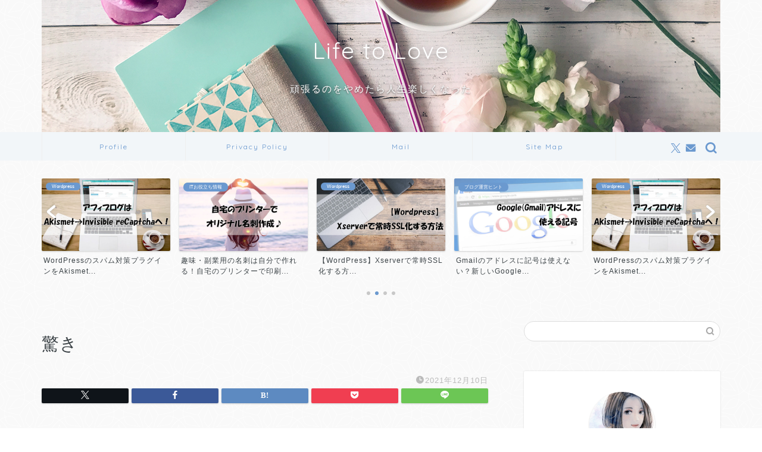

--- FILE ---
content_type: application/javascript; charset=utf-8;
request_url: https://dalc.valuecommerce.com/app3?p=886425043&_s=https%3A%2F%2Flifetolove.me%2F%25E9%25A9%259A%25E3%2581%258D%2F&vf=iVBORw0KGgoAAAANSUhEUgAAAAMAAAADCAYAAABWKLW%2FAAAAMElEQVQYV2NkFGP4nxGjx3Cr7x4D46pi5v%2B3dScztL7KZmDM5er6P%2B%2FZE4YMgUkMAB8lD1hV4l6yAAAAAElFTkSuQmCC
body_size: 1090
content:
vc_linkswitch_callback({"t":"69722e44","r":"aXIuRAAMwGEDhaCWCooD7AqKCJSoeg","ub":"aXIuQwAMqnMDhaCWCooBbQqKC%2FBucw%3D%3D","vcid":"9cysO8cfYTYATpqxBw-2kv0lrw85utuGKpXlRa8kH9hCHU4J8NxqhRz9Z-Qps2Rc","vcpub":"0.835681","l":4,"7net.omni7.jp":{"a":"2602201","m":"2993472","g":"2899f56d8c"},"7netshopping.jp":{"a":"2602201","m":"2993472","g":"2899f56d8c"},"shopping.yahoo.co.jp":{"a":"2695956","m":"2201292","g":"0bdf23598c"},"p":886425043,"paypaymall.yahoo.co.jp":{"a":"2695956","m":"2201292","g":"0bdf23598c"},"s":3510167,"approach.yahoo.co.jp":{"a":"2695956","m":"2201292","g":"0bdf23598c"},"www.omni7.jp":{"a":"2602201","m":"2993472","g":"2899f56d8c"},"papy.co.jp/vcdummy":{"a":"2302765","m":"2433833","g":"fef8ac1498","sp":"ref%3Dvc"},"paypaystep.yahoo.co.jp":{"a":"2695956","m":"2201292","g":"0bdf23598c"},"mini-shopping.yahoo.co.jp":{"a":"2695956","m":"2201292","g":"0bdf23598c"},"renta.papy.co.jp/renta/sc/frm/item":{"a":"2302765","m":"2433833","g":"fef8ac1498","sp":"ref%3Dvc"},"shopping.geocities.jp":{"a":"2695956","m":"2201292","g":"0bdf23598c"}})